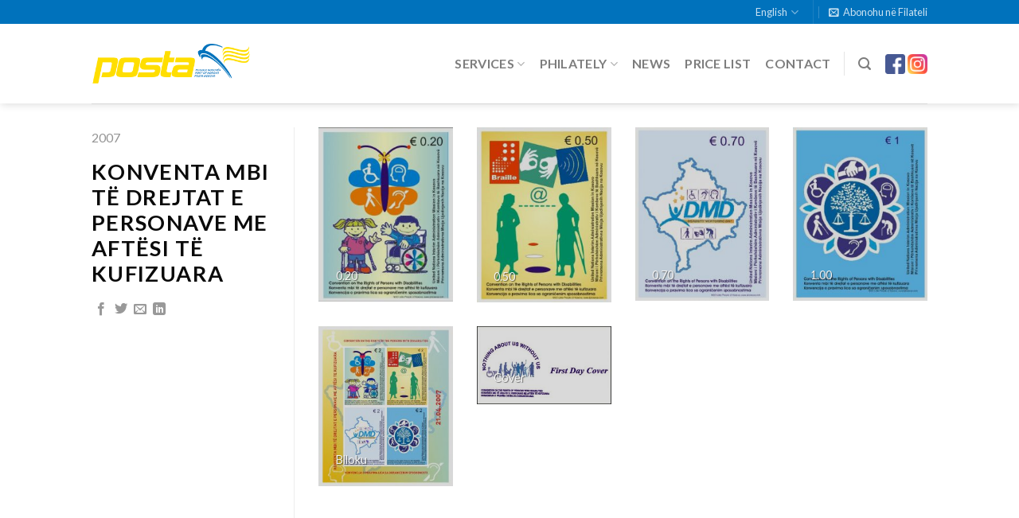

--- FILE ---
content_type: text/html; charset=UTF-8
request_url: https://postakosoves.com/en/featured_item/konventa-mbi-te-drejtat-e-personave-me-aftesi-te-kufizuara-2/
body_size: 13377
content:
<!DOCTYPE html>
<!--[if IE 9 ]> <html dir="ltr" lang="en-GB" prefix="og: https://ogp.me/ns#" class="ie9 loading-site no-js"> <![endif]-->
<!--[if IE 8 ]> <html dir="ltr" lang="en-GB" prefix="og: https://ogp.me/ns#" class="ie8 loading-site no-js"> <![endif]-->
<!--[if (gte IE 9)|!(IE)]><!--><html dir="ltr" lang="en-GB" prefix="og: https://ogp.me/ns#" class="loading-site no-js"> <!--<![endif]-->
<head>
	<meta charset="UTF-8" />
	<link rel="profile" href="http://gmpg.org/xfn/11" />
	<link rel="pingback" href="https://postakosoves.com/xmlrpc.php" />

	<script>(function(html){html.className = html.className.replace(/\bno-js\b/,'js')})(document.documentElement);</script>
<title>Konventa mbi të drejtat e personave me aftësi të kufizuara - Posta e Kosovës</title>

		<!-- All in One SEO 4.7.1.1 - aioseo.com -->
		<meta name="robots" content="max-image-preview:large" />
		<meta name="google-site-verification" content="JHOOx7awL6uBNObid5MPZt1XHDvYEGZs62Tdhaq8JJU" />
		<link rel="canonical" href="https://postakosoves.com/en/featured_item/konventa-mbi-te-drejtat-e-personave-me-aftesi-te-kufizuara-2/" />
		<meta name="generator" content="All in One SEO (AIOSEO) 4.7.1.1" />
		<meta property="og:locale" content="en_GB" />
		<meta property="og:site_name" content="Posta e Kosovës -" />
		<meta property="og:type" content="article" />
		<meta property="og:title" content="Konventa mbi të drejtat e personave me aftësi të kufizuara - Posta e Kosovës" />
		<meta property="og:url" content="https://postakosoves.com/en/featured_item/konventa-mbi-te-drejtat-e-personave-me-aftesi-te-kufizuara-2/" />
		<meta property="og:image" content="https://postakosoves.com/wp-content/uploads/2024/09/COPY-COPY-COPY-COPY-COPY-COPY-COPY-COPY-COPY-COPY-COPY-COPY-COPY-COPY-COPY-COPY-COPY-COPY-COPY-COPY-COPY-Instagram-Post-1080x1080-px-Custom-dimensions.png" />
		<meta property="og:image:secure_url" content="https://postakosoves.com/wp-content/uploads/2024/09/COPY-COPY-COPY-COPY-COPY-COPY-COPY-COPY-COPY-COPY-COPY-COPY-COPY-COPY-COPY-COPY-COPY-COPY-COPY-COPY-COPY-Instagram-Post-1080x1080-px-Custom-dimensions.png" />
		<meta property="article:published_time" content="2020-01-22T12:44:04+00:00" />
		<meta property="article:modified_time" content="2020-01-22T12:44:04+00:00" />
		<meta property="article:publisher" content="https://facebook.com/PostaeKosovës" />
		<meta name="twitter:card" content="summary_large_image" />
		<meta name="twitter:site" content="@PostaeKosovës" />
		<meta name="twitter:title" content="Konventa mbi të drejtat e personave me aftësi të kufizuara - Posta e Kosovës" />
		<meta name="twitter:creator" content="@PostaeKosovës" />
		<meta name="twitter:image" content="https://postakosoves.com/wp-content/uploads/2024/09/COPY-COPY-COPY-COPY-COPY-COPY-COPY-COPY-COPY-COPY-COPY-COPY-COPY-COPY-COPY-COPY-COPY-COPY-COPY-COPY-COPY-Instagram-Post-1080x1080-px-Custom-dimensions.png" />
		<script type="application/ld+json" class="aioseo-schema">
			{"@context":"https:\/\/schema.org","@graph":[{"@type":"BreadcrumbList","@id":"https:\/\/postakosoves.com\/en\/featured_item\/konventa-mbi-te-drejtat-e-personave-me-aftesi-te-kufizuara-2\/#breadcrumblist","itemListElement":[{"@type":"ListItem","@id":"https:\/\/postakosoves.com\/#listItem","position":1,"name":"Home","item":"https:\/\/postakosoves.com\/","nextItem":"https:\/\/postakosoves.com\/en\/featured_item\/konventa-mbi-te-drejtat-e-personave-me-aftesi-te-kufizuara-2\/#listItem"},{"@type":"ListItem","@id":"https:\/\/postakosoves.com\/en\/featured_item\/konventa-mbi-te-drejtat-e-personave-me-aftesi-te-kufizuara-2\/#listItem","position":2,"name":"Konventa mbi t\u00eb drejtat e personave me aft\u00ebsi t\u00eb kufizuara","previousItem":"https:\/\/postakosoves.com\/#listItem"}]},{"@type":"Organization","@id":"https:\/\/postakosoves.com\/#organization","name":"Posta e Kosov\u00ebs -","description":"Posta e Kosov\u00ebs -","url":"https:\/\/postakosoves.com\/","email":"info@postakosoves.com","telephone":"+38345851001","logo":{"@type":"ImageObject","url":"https:\/\/postakosoves.com\/wp-content\/uploads\/2024\/09\/Logo-500x500-px-Custom-dimensions.png","@id":"https:\/\/postakosoves.com\/en\/featured_item\/konventa-mbi-te-drejtat-e-personave-me-aftesi-te-kufizuara-2\/#organizationLogo","width":224,"height":224},"image":{"@id":"https:\/\/postakosoves.com\/en\/featured_item\/konventa-mbi-te-drejtat-e-personave-me-aftesi-te-kufizuara-2\/#organizationLogo"},"sameAs":["https:\/\/facebook.com\/PostaeKosov\u00ebs","https:\/\/x.com\/PostaeKosov\u00ebs","https:\/\/instagram.com\/PostaeKosov\u00ebs","https:\/\/pinterest.com\/PostaeKosov\u00ebs","https:\/\/youtube.com\/PostaeKosov\u00ebs","https:\/\/linkedin.com\/in\/PostaeKosov\u00ebs","https:\/\/profiles.wordpress.org\/PostaeKosov\u00ebs"]},{"@type":"Person","@id":"https:\/\/postakosoves.com\/en\/author\/#author","url":"https:\/\/postakosoves.com\/en\/author\/"},{"@type":"WebPage","@id":"https:\/\/postakosoves.com\/en\/featured_item\/konventa-mbi-te-drejtat-e-personave-me-aftesi-te-kufizuara-2\/#webpage","url":"https:\/\/postakosoves.com\/en\/featured_item\/konventa-mbi-te-drejtat-e-personave-me-aftesi-te-kufizuara-2\/","name":"Konventa mbi t\u00eb drejtat e personave me aft\u00ebsi t\u00eb kufizuara - Posta e Kosov\u00ebs","inLanguage":"en-GB","isPartOf":{"@id":"https:\/\/postakosoves.com\/#website"},"breadcrumb":{"@id":"https:\/\/postakosoves.com\/en\/featured_item\/konventa-mbi-te-drejtat-e-personave-me-aftesi-te-kufizuara-2\/#breadcrumblist"},"author":{"@id":"https:\/\/postakosoves.com\/en\/author\/#author"},"creator":{"@id":"https:\/\/postakosoves.com\/en\/author\/#author"},"image":{"@type":"ImageObject","url":"https:\/\/postakosoves.com\/wp-content\/uploads\/2019\/10\/1.jpg","@id":"https:\/\/postakosoves.com\/en\/featured_item\/konventa-mbi-te-drejtat-e-personave-me-aftesi-te-kufizuara-2\/#mainImage","width":352,"height":455,"caption":"1.00"},"primaryImageOfPage":{"@id":"https:\/\/postakosoves.com\/en\/featured_item\/konventa-mbi-te-drejtat-e-personave-me-aftesi-te-kufizuara-2\/#mainImage"},"datePublished":"2020-01-22T12:44:04+00:00","dateModified":"2020-01-22T12:44:04+00:00"},{"@type":"WebSite","@id":"https:\/\/postakosoves.com\/#website","url":"https:\/\/postakosoves.com\/","name":"Posta e Kosov\u00ebs -","alternateName":"Posta","inLanguage":"en-GB","publisher":{"@id":"https:\/\/postakosoves.com\/#organization"}}]}
		</script>
		<!-- All in One SEO -->

<link rel="alternate" href="https://postakosoves.com/featured_item/konventa-mbi-te-drejtat-e-personave-me-aftesi-te-kufizuara/" hreflang="sq" />
<link rel="alternate" href="https://postakosoves.com/en/featured_item/konventa-mbi-te-drejtat-e-personave-me-aftesi-te-kufizuara-2/" hreflang="en" />
<link rel="alternate" href="https://postakosoves.com/sr/featured_item/konventa-mbi-te-drejtat-e-personave-me-aftesi-te-kufizuara-3/" hreflang="sr" />
<meta name="viewport" content="width=device-width, initial-scale=1, maximum-scale=1" /><link rel='dns-prefetch' href='//fonts.googleapis.com' />
<link rel='dns-prefetch' href='//s.w.org' />
<link rel="alternate" type="application/rss+xml" title="Posta e Kosovës &raquo; Feed" href="https://postakosoves.com/en/feed/" />
<link rel="alternate" type="application/rss+xml" title="Posta e Kosovës &raquo; Comments Feed" href="https://postakosoves.com/en/comments/feed/" />
		<script type="text/javascript">
			window._wpemojiSettings = {"baseUrl":"https:\/\/s.w.org\/images\/core\/emoji\/13.0.1\/72x72\/","ext":".png","svgUrl":"https:\/\/s.w.org\/images\/core\/emoji\/13.0.1\/svg\/","svgExt":".svg","source":{"concatemoji":"https:\/\/postakosoves.com\/wp-includes\/js\/wp-emoji-release.min.js?ver=5.7.14"}};
			!function(e,a,t){var n,r,o,i=a.createElement("canvas"),p=i.getContext&&i.getContext("2d");function s(e,t){var a=String.fromCharCode;p.clearRect(0,0,i.width,i.height),p.fillText(a.apply(this,e),0,0);e=i.toDataURL();return p.clearRect(0,0,i.width,i.height),p.fillText(a.apply(this,t),0,0),e===i.toDataURL()}function c(e){var t=a.createElement("script");t.src=e,t.defer=t.type="text/javascript",a.getElementsByTagName("head")[0].appendChild(t)}for(o=Array("flag","emoji"),t.supports={everything:!0,everythingExceptFlag:!0},r=0;r<o.length;r++)t.supports[o[r]]=function(e){if(!p||!p.fillText)return!1;switch(p.textBaseline="top",p.font="600 32px Arial",e){case"flag":return s([127987,65039,8205,9895,65039],[127987,65039,8203,9895,65039])?!1:!s([55356,56826,55356,56819],[55356,56826,8203,55356,56819])&&!s([55356,57332,56128,56423,56128,56418,56128,56421,56128,56430,56128,56423,56128,56447],[55356,57332,8203,56128,56423,8203,56128,56418,8203,56128,56421,8203,56128,56430,8203,56128,56423,8203,56128,56447]);case"emoji":return!s([55357,56424,8205,55356,57212],[55357,56424,8203,55356,57212])}return!1}(o[r]),t.supports.everything=t.supports.everything&&t.supports[o[r]],"flag"!==o[r]&&(t.supports.everythingExceptFlag=t.supports.everythingExceptFlag&&t.supports[o[r]]);t.supports.everythingExceptFlag=t.supports.everythingExceptFlag&&!t.supports.flag,t.DOMReady=!1,t.readyCallback=function(){t.DOMReady=!0},t.supports.everything||(n=function(){t.readyCallback()},a.addEventListener?(a.addEventListener("DOMContentLoaded",n,!1),e.addEventListener("load",n,!1)):(e.attachEvent("onload",n),a.attachEvent("onreadystatechange",function(){"complete"===a.readyState&&t.readyCallback()})),(n=t.source||{}).concatemoji?c(n.concatemoji):n.wpemoji&&n.twemoji&&(c(n.twemoji),c(n.wpemoji)))}(window,document,window._wpemojiSettings);
		</script>
		<style type="text/css">
img.wp-smiley,
img.emoji {
	display: inline !important;
	border: none !important;
	box-shadow: none !important;
	height: 1em !important;
	width: 1em !important;
	margin: 0 .07em !important;
	vertical-align: -0.1em !important;
	background: none !important;
	padding: 0 !important;
}
</style>
	<link rel='stylesheet' id='wp-block-library-css'  href='https://postakosoves.com/wp-includes/css/dist/block-library/style.min.css?ver=5.7.14' type='text/css' media='all' />
<link rel='stylesheet' id='contact-form-7-css'  href='https://postakosoves.com/wp-content/plugins/contact-form-7/includes/css/styles.css?ver=5.4.1' type='text/css' media='all' />
<link rel='stylesheet' id='wpdm-font-awesome-css'  href='https://postakosoves.com/wp-content/plugins/download-manager/assets/fontawesome/css/all.min.css?ver=5.7.14' type='text/css' media='all' />
<link rel='stylesheet' id='wpdm-front-bootstrap-css'  href='https://postakosoves.com/wp-content/plugins/download-manager/assets/bootstrap/css/bootstrap.min.css?ver=5.7.14' type='text/css' media='all' />
<link rel='stylesheet' id='wpdm-front-css'  href='https://postakosoves.com/wp-content/plugins/download-manager/assets/css/front.css?ver=5.7.14' type='text/css' media='all' />
<link rel='stylesheet' id='flatsome-icons-css'  href='https://postakosoves.com/wp-content/themes/flatsome/assets/css/fl-icons.css?ver=3.12' type='text/css' media='all' />
<link rel='stylesheet' id='flatsome-main-css'  href='https://postakosoves.com/wp-content/themes/flatsome/assets/css/flatsome.css?ver=3.13.1' type='text/css' media='all' />
<link rel='stylesheet' id='flatsome-style-css'  href='https://postakosoves.com/wp-content/themes/postakosoves/style.css?ver=3.0' type='text/css' media='all' />
<link rel='stylesheet' id='flatsome-googlefonts-css'  href='//fonts.googleapis.com/css?family=Lato%3Aregular%2C700%2C400%2C700%7CDancing+Script%3Aregular%2C400&#038;display=swap&#038;ver=3.9' type='text/css' media='all' />
<script type='text/javascript' src='https://postakosoves.com/wp-includes/js/jquery/jquery.min.js?ver=3.5.1' id='jquery-core-js'></script>
<script type='text/javascript' src='https://postakosoves.com/wp-includes/js/jquery/jquery-migrate.min.js?ver=3.3.2' id='jquery-migrate-js'></script>
<script type='text/javascript' src='https://postakosoves.com/wp-content/plugins/download-manager/assets/bootstrap/js/bootstrap.bundle.min.js?ver=5.7.14' id='wpdm-front-bootstrap-js'></script>
<script type='text/javascript' id='frontjs-js-extra'>
/* <![CDATA[ */
var wpdm_url = {"home":"https:\/\/postakosoves.com\/","site":"https:\/\/postakosoves.com\/","ajax":"https:\/\/postakosoves.com\/wp-admin\/admin-ajax.php"};
var wpdm_asset = {"spinner":"<i class=\"fas fa-sun fa-spin\"><\/i>"};
/* ]]> */
</script>
<script type='text/javascript' src='https://postakosoves.com/wp-content/plugins/download-manager/assets/js/front.js?ver=3.1.28' id='frontjs-js'></script>
<script type='text/javascript' src='https://postakosoves.com/wp-content/plugins/download-manager/assets/js/chosen.jquery.min.js?ver=5.7.14' id='jquery-choosen-js'></script>
<script type='text/javascript' id='bodhi_svg_inline-js-extra'>
/* <![CDATA[ */
var cssTarget = {"Bodhi":"img.style-svg","ForceInlineSVG":"style-svg"};
var ForceInlineSVGActive = "true";
/* ]]> */
</script>
<script type='text/javascript' src='https://postakosoves.com/wp-content/plugins/svg-support/js/min/svgs-inline-min.js?ver=1.0.0' id='bodhi_svg_inline-js'></script>
<link rel="https://api.w.org/" href="https://postakosoves.com/wp-json/" /><link rel="EditURI" type="application/rsd+xml" title="RSD" href="https://postakosoves.com/xmlrpc.php?rsd" />
<link rel="wlwmanifest" type="application/wlwmanifest+xml" href="https://postakosoves.com/wp-includes/wlwmanifest.xml" /> 
<meta name="generator" content="WordPress 5.7.14" />
<link rel='shortlink' href='https://postakosoves.com/?p=4224' />
<link rel="alternate" type="application/json+oembed" href="https://postakosoves.com/wp-json/oembed/1.0/embed?url=https%3A%2F%2Fpostakosoves.com%2Fen%2Ffeatured_item%2Fkonventa-mbi-te-drejtat-e-personave-me-aftesi-te-kufizuara-2%2F" />
<link rel="alternate" type="text/xml+oembed" href="https://postakosoves.com/wp-json/oembed/1.0/embed?url=https%3A%2F%2Fpostakosoves.com%2Fen%2Ffeatured_item%2Fkonventa-mbi-te-drejtat-e-personave-me-aftesi-te-kufizuara-2%2F&#038;format=xml" />

        <script>
            var wpdm_site_url = 'https://postakosoves.com/';
            var wpdm_home_url = 'https://postakosoves.com/';
            var ajax_url = 'https://postakosoves.com/wp-admin/admin-ajax.php';
            var wpdm_ajax_url = 'https://postakosoves.com/wp-admin/admin-ajax.php';
            var wpdm_ajax_popup = '0';
        </script>
        <style>
            .wpdm-download-link.btn.btn-primary.{
                border-radius: 4px;
            }
        </style>


        <!-- HFCM by 99 Robots - Snippet # 1:  -->
<!-- Global site tag (gtag.js) - Google Analytics -->
<script async src="https://www.googletagmanager.com/gtag/js?id=UA-58740911-2"></script>
<script>
  window.dataLayer = window.dataLayer || [];
  function gtag(){dataLayer.push(arguments);}
  gtag('js', new Date());

  gtag('config', 'UA-58740911-2');
</script>

<!-- /end HFCM by 99 Robots -->
<style>.bg{opacity: 0; transition: opacity 1s; -webkit-transition: opacity 1s;} .bg-loaded{opacity: 1;}</style><!--[if IE]><link rel="stylesheet" type="text/css" href="https://postakosoves.com/wp-content/themes/flatsome/assets/css/ie-fallback.css"><script src="//cdnjs.cloudflare.com/ajax/libs/html5shiv/3.6.1/html5shiv.js"></script><script>var head = document.getElementsByTagName('head')[0],style = document.createElement('style');style.type = 'text/css';style.styleSheet.cssText = ':before,:after{content:none !important';head.appendChild(style);setTimeout(function(){head.removeChild(style);}, 0);</script><script src="https://postakosoves.com/wp-content/themes/flatsome/assets/libs/ie-flexibility.js"></script><![endif]--><link rel="icon" href="https://postakosoves.com/wp-content/uploads/2019/09/cropped-logo_s-1-32x32.png" sizes="32x32" />
<link rel="icon" href="https://postakosoves.com/wp-content/uploads/2019/09/cropped-logo_s-1-192x192.png" sizes="192x192" />
<link rel="apple-touch-icon" href="https://postakosoves.com/wp-content/uploads/2019/09/cropped-logo_s-1-180x180.png" />
<meta name="msapplication-TileImage" content="https://postakosoves.com/wp-content/uploads/2019/09/cropped-logo_s-1-270x270.png" />
<style id="custom-css" type="text/css">:root {--primary-color: #0072bc;}.header-main{height: 100px}#logo img{max-height: 100px}#logo{width:200px;}.header-bottom{min-height: 55px}.header-top{min-height: 30px}.transparent .header-main{height: 100px}.transparent #logo img{max-height: 100px}.has-transparent + .page-title:first-of-type,.has-transparent + #main > .page-title,.has-transparent + #main > div > .page-title,.has-transparent + #main .page-header-wrapper:first-of-type .page-title{padding-top: 130px;}.header.show-on-scroll,.stuck .header-main{height:70px!important}.stuck #logo img{max-height: 70px!important}.header-bottom {background-color: #f1f1f1}.header-main .nav > li > a{line-height: 16px }.stuck .header-main .nav > li > a{line-height: 50px }@media (max-width: 549px) {.header-main{height: 70px}#logo img{max-height: 70px}}.header-top{background-color:#0072bc!important;}/* Color */.accordion-title.active, .has-icon-bg .icon .icon-inner,.logo a, .primary.is-underline, .primary.is-link, .badge-outline .badge-inner, .nav-outline > li.active> a,.nav-outline >li.active > a, .cart-icon strong,[data-color='primary'], .is-outline.primary{color: #0072bc;}/* Color !important */[data-text-color="primary"]{color: #0072bc!important;}/* Background Color */[data-text-bg="primary"]{background-color: #0072bc;}/* Background */.scroll-to-bullets a,.featured-title, .label-new.menu-item > a:after, .nav-pagination > li > .current,.nav-pagination > li > span:hover,.nav-pagination > li > a:hover,.has-hover:hover .badge-outline .badge-inner,button[type="submit"], .button.wc-forward:not(.checkout):not(.checkout-button), .button.submit-button, .button.primary:not(.is-outline),.featured-table .title,.is-outline:hover, .has-icon:hover .icon-label,.nav-dropdown-bold .nav-column li > a:hover, .nav-dropdown.nav-dropdown-bold > li > a:hover, .nav-dropdown-bold.dark .nav-column li > a:hover, .nav-dropdown.nav-dropdown-bold.dark > li > a:hover, .is-outline:hover, .tagcloud a:hover,.grid-tools a, input[type='submit']:not(.is-form), .box-badge:hover .box-text, input.button.alt,.nav-box > li > a:hover,.nav-box > li.active > a,.nav-pills > li.active > a ,.current-dropdown .cart-icon strong, .cart-icon:hover strong, .nav-line-bottom > li > a:before, .nav-line-grow > li > a:before, .nav-line > li > a:before,.banner, .header-top, .slider-nav-circle .flickity-prev-next-button:hover svg, .slider-nav-circle .flickity-prev-next-button:hover .arrow, .primary.is-outline:hover, .button.primary:not(.is-outline), input[type='submit'].primary, input[type='submit'].primary, input[type='reset'].button, input[type='button'].primary, .badge-inner{background-color: #0072bc;}/* Border */.nav-vertical.nav-tabs > li.active > a,.scroll-to-bullets a.active,.nav-pagination > li > .current,.nav-pagination > li > span:hover,.nav-pagination > li > a:hover,.has-hover:hover .badge-outline .badge-inner,.accordion-title.active,.featured-table,.is-outline:hover, .tagcloud a:hover,blockquote, .has-border, .cart-icon strong:after,.cart-icon strong,.blockUI:before, .processing:before,.loading-spin, .slider-nav-circle .flickity-prev-next-button:hover svg, .slider-nav-circle .flickity-prev-next-button:hover .arrow, .primary.is-outline:hover{border-color: #0072bc}.nav-tabs > li.active > a{border-top-color: #0072bc}.widget_shopping_cart_content .blockUI.blockOverlay:before { border-left-color: #0072bc }.woocommerce-checkout-review-order .blockUI.blockOverlay:before { border-left-color: #0072bc }/* Fill */.slider .flickity-prev-next-button:hover svg,.slider .flickity-prev-next-button:hover .arrow{fill: #0072bc;}/* Background Color */[data-icon-label]:after, .secondary.is-underline:hover,.secondary.is-outline:hover,.icon-label,.button.secondary:not(.is-outline),.button.alt:not(.is-outline), .badge-inner.on-sale, .button.checkout, .single_add_to_cart_button, .current .breadcrumb-step{ background-color:#ffde00; }[data-text-bg="secondary"]{background-color: #ffde00;}/* Color */.secondary.is-underline,.secondary.is-link, .secondary.is-outline,.stars a.active, .star-rating:before, .woocommerce-page .star-rating:before,.star-rating span:before, .color-secondary{color: #ffde00}/* Color !important */[data-text-color="secondary"]{color: #ffde00!important;}/* Border */.secondary.is-outline:hover{border-color:#ffde00}body{font-family:"Lato", sans-serif}body{font-weight: 400}body{color: #1e1e1e}.nav > li > a {font-family:"Lato", sans-serif;}.mobile-sidebar-levels-2 .nav > li > ul > li > a {font-family:"Lato", sans-serif;}.nav > li > a {font-weight: 700;}.mobile-sidebar-levels-2 .nav > li > ul > li > a {font-weight: 700;}h1,h2,h3,h4,h5,h6,.heading-font, .off-canvas-center .nav-sidebar.nav-vertical > li > a{font-family: "Lato", sans-serif;}h1,h2,h3,h4,h5,h6,.heading-font,.banner h1,.banner h2{font-weight: 700;}h1,h2,h3,h4,h5,h6,.heading-font{color: #0a0a0a;}.alt-font{font-family: "Dancing Script", sans-serif;}.alt-font{font-weight: 400!important;}.label-new.menu-item > a:after{content:"New";}.label-hot.menu-item > a:after{content:"Hot";}.label-sale.menu-item > a:after{content:"Sale";}.label-popular.menu-item > a:after{content:"Popular";}</style>		<style type="text/css" id="wp-custom-css">
			.absolute-footer.dark {
    color: rgba(255,255,255,0.5);
    display: none;
}

.circle img {
    border-radius: 0px !important;
    object-fit: cover;
}

/** Header bardh **/
.header:hover {
background-color: #fff;
color:grey;
}

/* Kerko Zi*/
.header:hover .nav-uppercase>li>a {
color: grey;}

/* Tikat verdh*/
ul li.bullet-checkmark::before, ul li.bullet-arrow::before, ul li.bullet-star::before {
    font-family: 'fl-icons';
    left: 0;
    position: absolute;
    font-size: 16px;
    color: #ffde00;
}

.accordion-inner {
    padding: 1em 0em;
    display: none;
}

/*************** TESTIMONIAL: CAROUSEL WIDE ***************/

@media screen and (max-width: 549px) {
    .testimonial-carousel-wide-slider .flickity-slider > * {
       max-width:100%!important;
    }
}
@media screen and (min-width: 550px) {
    .testimonial-carousel-wide-slider .flickity-slider > * {
        max-width:70%!important;
    }
}
@media screen and (min-width: 849px) {
    .testimonial-carousel-wide-slider .flickity-slider > * {
        max-width:60%!important;
    }
}
@media screen and (min-width: 1200px) {
    .testimonial-carousel-wide-slider .flickity-slider > * {
        max-width:50%!important;
    }
}

/* Download manager mos me u pa */
.dataTables_wrapper .dataTables_length {
    float: left;
    display: none;
}

.page-title {
    display: none;
}

/* WPDM detajet */
.w3eden .ml-0, .w3eden .mx-0, .text-muted {
    display: none;}

.single-format-video .entry-image img {
    display: none;
}

.single-format-video .badge {
    display: none;
}
		</style>
		<meta name="generator" content="WordPress Download Manager 3.1.28" />
            <style>
                                @import url('https://fonts.googleapis.com/css?family=Rubik:400,500');
                


                .w3eden .fetfont,
                .w3eden .btn,
                .w3eden .btn.wpdm-front h3.title,
                .w3eden .wpdm-social-lock-box .IN-widget a span:last-child,
                .w3eden #xfilelist .panel-heading,
                .w3eden .wpdm-frontend-tabs a,
                .w3eden .alert:before,
                .w3eden .panel .panel-heading,
                .w3eden .discount-msg,
                .w3eden .panel.dashboard-panel h3,
                .w3eden #wpdm-dashboard-sidebar .list-group-item,
                .w3eden #package-description .wp-switch-editor,
                .w3eden .w3eden.author-dashbboard .nav.nav-tabs li a,
                .w3eden .wpdm_cart thead th,
                .w3eden #csp .list-group-item,
                .w3eden .modal-title {
                    font-family: Rubik, -apple-system, BlinkMacSystemFont, "Segoe UI", Roboto, Helvetica, Arial, sans-serif, "Apple Color Emoji", "Segoe UI Emoji", "Segoe UI Symbol";
                    text-transform: uppercase;
                    font-weight: 500;
                }
                .w3eden #csp .list-group-item{
                    text-transform: unset;
                }
            </style>
                    <style>

            :root{
                --color-primary: #4a8eff;
                --color-primary-rgb: 74, 142, 255;
                --color-primary-hover: #4a8eff;
                --color-primary-active: #4a8eff;
                --color-secondary: #4a8eff;
                --color-secondary-rgb: 74, 142, 255;
                --color-secondary-hover: #4a8eff;
                --color-secondary-active: #4a8eff;
                --color-success: #18ce0f;
                --color-success-rgb: 24, 206, 15;
                --color-success-hover: #4a8eff;
                --color-success-active: #4a8eff;
                --color-info: #2CA8FF;
                --color-info-rgb: 44, 168, 255;
                --color-info-hover: #2CA8FF;
                --color-info-active: #2CA8FF;
                --color-warning: #f29e0f;
                --color-warning-rgb: 242, 158, 15;
                --color-warning-hover: orange;
                --color-warning-active: orange;
                --color-danger: #ff5062;
                --color-danger-rgb: 255, 80, 98;
                --color-danger-hover: #ff5062;
                --color-danger-active: #ff5062;
                --color-green: #30b570;
                --color-blue: #0073ff;
                --color-purple: #8557D3;
                --color-red: #ff5062;
                --color-muted: rgba(69, 89, 122, 0.6);
                --wpdm-font: Rubik, -apple-system, BlinkMacSystemFont, "Segoe UI", Roboto, Helvetica, Arial, sans-serif, "Apple Color Emoji", "Segoe UI Emoji", "Segoe UI Symbol";
            }
            .wpdm-download-link.btn.btn-primary{
                border-radius: 4px;
            }


        </style>
        </head>

<body class="featured_item-template-default single single-featured_item postid-4224 header-shadow lightbox nav-dropdown-has-arrow nav-dropdown-has-shadow nav-dropdown-has-border featured-item-category-2007-en">


<a class="skip-link screen-reader-text" href="#main">Skip to content</a>

<div id="wrapper">

	
	<header id="header" class="header has-sticky sticky-shrink">
		<div class="header-wrapper">
			<div id="top-bar" class="header-top hide-for-sticky nav-dark hide-for-medium">
    <div class="flex-row container">
      <div class="flex-col hide-for-medium flex-left">
          <ul class="nav nav-left medium-nav-center nav-small  nav-divided">
                        </ul>
      </div>

      <div class="flex-col hide-for-medium flex-center">
          <ul class="nav nav-center nav-small  nav-divided">
                        </ul>
      </div>

      <div class="flex-col hide-for-medium flex-right">
         <ul class="nav top-bar-nav nav-right nav-small  nav-divided">
              <li id="menu-item-2713" class="pll-parent-menu-item menu-item menu-item-type-custom menu-item-object-custom menu-item-has-children menu-item-2713 menu-item-design-default has-dropdown"><a href="#pll_switcher" class="nav-top-link">English<i class="icon-angle-down" ></i></a>
<ul class="sub-menu nav-dropdown nav-dropdown-default">
	<li id="menu-item-2713-sq" class="lang-item lang-item-30 lang-item-sq lang-item-first menu-item menu-item-type-custom menu-item-object-custom menu-item-2713-sq"><a href="https://postakosoves.com/featured_item/konventa-mbi-te-drejtat-e-personave-me-aftesi-te-kufizuara/" hreflang="sq" lang="sq">Shqip</a></li>
	<li id="menu-item-2713-sr" class="lang-item lang-item-59 lang-item-sr menu-item menu-item-type-custom menu-item-object-custom menu-item-2713-sr"><a href="https://postakosoves.com/sr/featured_item/konventa-mbi-te-drejtat-e-personave-me-aftesi-te-kufizuara-3/" hreflang="sr-RS" lang="sr-RS">Srpski</a></li>
</ul>
</li>
<li class="header-divider"></li><li class="header-newsletter-item has-icon">

<a href="#header-newsletter-signup" class="tooltip is-small"
  title="Sign up for Newsletter">

      <i class="icon-envelop"></i>
  
      <span class="header-newsletter-title hide-for-medium">
      Abonohu në Filateli    </span>
  </a>
	<div id="header-newsletter-signup"
	     class="lightbox-by-id lightbox-content mfp-hide lightbox-white "
	     style="max-width:700px ;padding:0px">
		
  <div class="banner has-hover" id="banner-1715714665">
          <div class="banner-inner fill">
        <div class="banner-bg fill" >
            <div class="bg fill bg-fill "></div>
                        <div class="overlay"></div>            
                    </div>
        <div class="banner-layers container">
            <div class="fill banner-link"></div>            

   <div id="text-box-1576221899" class="text-box banner-layer x50 md-x50 lg-x50 y10 md-y10 lg-y10 res-text">
                                <div class="text dark">
              
              <div class="text-inner text-center">
                  

<h3 class="uppercase"><strong>REGJISTROHU PËR TU INFORMUAR</strong></h3>
<h4>Informohu në kohë reale për pullat postare.</h4>

              </div>
           </div>
                            
<style>
#text-box-1576221899 {
  width: 81%;
}
#text-box-1576221899 .text {
  font-size: 100%;
}
</style>
    </div>
 
   <div id="text-box-1115678146" class="text-box banner-layer x50 md-x50 lg-x50 y85 md-y85 lg-y85 res-text">
                                <div class="text dark">
              
              <div class="text-inner text-center">
                  

<div role="form" class="wpcf7" id="wpcf7-f5625-o1" lang="en-US" dir="ltr">
<div class="screen-reader-response"><p role="status" aria-live="polite" aria-atomic="true"></p> <ul></ul></div>
<form action="/en/featured_item/konventa-mbi-te-drejtat-e-personave-me-aftesi-te-kufizuara-2/#wpcf7-f5625-o1" method="post" class="wpcf7-form init" novalidate="novalidate" data-status="init">
<div style="display: none;">
<input type="hidden" name="_wpcf7" value="5625" />
<input type="hidden" name="_wpcf7_version" value="5.4.1" />
<input type="hidden" name="_wpcf7_locale" value="en_US" />
<input type="hidden" name="_wpcf7_unit_tag" value="wpcf7-f5625-o1" />
<input type="hidden" name="_wpcf7_container_post" value="0" />
<input type="hidden" name="_wpcf7_posted_data_hash" value="" />
</div>
<div class="form-flat">
      <span class="wpcf7-form-control-wrap emri"><input type="text" name="emri" value="" size="40" class="wpcf7-form-control wpcf7-text wpcf7-validates-as-required" aria-required="true" aria-invalid="false" placeholder="Name and Lastname" /></span><br />
      <span class="wpcf7-form-control-wrap email-adresa"><input type="email" name="email-adresa" value="" size="40" class="wpcf7-form-control wpcf7-text wpcf7-email wpcf7-validates-as-required wpcf7-validates-as-email" aria-required="true" aria-invalid="false" placeholder="Your e-mail address" /></span><br />
      <span class="wpcf7-form-control-wrap checkbox-838"><span class="wpcf7-form-control wpcf7-checkbox wpcf7-validates-as-required"><span class="wpcf7-list-item first last"><input type="checkbox" name="checkbox-838[]" value="I agree that my e-mail will be used to receive information from Phylately" /><span class="wpcf7-list-item-label">I agree that my e-mail will be used to receive information from Phylately</span></span></span></span><br />
      <input type="submit" value="Register" class="wpcf7-form-control wpcf7-submit button" />
    </div>
<div class="wpcf7-response-output" aria-hidden="true"></div></form></div>


              </div>
           </div>
                            
<style>
#text-box-1115678146 {
  width: 70%;
}
#text-box-1115678146 .text {
  font-size: 100%;
}
</style>
    </div>
 

        </div>
      </div>

            
<style>
#banner-1715714665 {
  padding-top: 360px;
}
#banner-1715714665 .bg.bg-loaded {
  background-image: url(https://postakosoves.com/wp-content/uploads/2020/08/106530762_556362921706859_6586508611883163441_n.jpg);
}
#banner-1715714665 .overlay {
  background-color: rgba(0,0,0,.5);
}
#banner-1715714665 .bg {
  background-position: 56% 49%;
}
@media (min-width:550px) {
  #banner-1715714665 {
    padding-top: 80vh;
  }
}
</style>
  </div>

	</div>
	
	</li>
          </ul>
      </div>

      
    </div>
</div>
<div id="masthead" class="header-main ">
      <div class="header-inner flex-row container logo-left medium-logo-center" role="navigation">

          <!-- Logo -->
          <div id="logo" class="flex-col logo">
            <!-- Header logo -->
<a href="https://postakosoves.com/en/posta-e-kosoves-2/" title="Posta e Kosovës" rel="home">
    <img width="200" height="100" src="http://postakosoves.com/wp-content/uploads/2019/08/logo.png" class="header_logo header-logo" alt="Posta e Kosovës"/><img  width="200" height="100" src="http://postakosoves.com/wp-content/uploads/2019/08/logo.png" class="header-logo-dark" alt="Posta e Kosovës"/></a>
          </div>

          <!-- Mobile Left Elements -->
          <div class="flex-col show-for-medium flex-left">
            <ul class="mobile-nav nav nav-left ">
                          </ul>
          </div>

          <!-- Left Elements -->
          <div class="flex-col hide-for-medium flex-left
            flex-grow">
            <ul class="header-nav header-nav-main nav nav-left  nav-size-large nav-spacing-medium nav-uppercase" >
                          </ul>
          </div>

          <!-- Right Elements -->
          <div class="flex-col hide-for-medium flex-right">
            <ul class="header-nav header-nav-main nav nav-right  nav-size-large nav-spacing-medium nav-uppercase">
              <li id="menu-item-2824" class="menu-item menu-item-type-post_type menu-item-object-page menu-item-has-children menu-item-2824 menu-item-design-default has-dropdown"><a href="https://postakosoves.com/en/services/" class="nav-top-link">Services<i class="icon-angle-down" ></i></a>
<ul class="sub-menu nav-dropdown nav-dropdown-default">
	<li id="menu-item-5096" class="menu-item menu-item-type-post_type menu-item-object-page menu-item-5096"><a href="https://postakosoves.com/en/services/">Services</a></li>
	<li id="menu-item-5097" class="menu-item menu-item-type-post_type menu-item-object-page menu-item-5097"><a href="https://postakosoves.com/en/payment-services/">Payment services</a></li>
</ul>
</li>
<li id="menu-item-2830" class="menu-item menu-item-type-post_type menu-item-object-page menu-item-has-children menu-item-2830 menu-item-design-default has-dropdown"><a href="https://postakosoves.com/en/philately/" class="nav-top-link">Philately<i class="icon-angle-down" ></i></a>
<ul class="sub-menu nav-dropdown nav-dropdown-default">
	<li id="menu-item-3728" class="menu-item menu-item-type-post_type menu-item-object-page menu-item-3728"><a href="https://postakosoves.com/en/philately/postage-stamps/">Postage stamps</a></li>
	<li id="menu-item-3725" class="menu-item menu-item-type-post_type menu-item-object-page menu-item-3725"><a href="https://postakosoves.com/en/philately/ordering-information/">Ordering information</a></li>
	<li id="menu-item-3726" class="menu-item menu-item-type-post_type menu-item-object-page menu-item-3726"><a href="https://postakosoves.com/en/philately/philatelic-book-buletin/">Philatelic Book and Buletin</a></li>
	<li id="menu-item-3727" class="menu-item menu-item-type-post_type menu-item-object-page menu-item-3727"><a href="https://postakosoves.com/en/philately/philatelic-history/">Philatelic History</a></li>
	<li id="menu-item-5526" class="menu-item menu-item-type-post_type menu-item-object-page menu-item-5526"><a href="https://postakosoves.com/en/philatelists-collectors-of-kosova-stamps/">Philatelists-collectors of Kosova stamps</a></li>
</ul>
</li>
<li id="menu-item-2825" class="menu-item menu-item-type-post_type menu-item-object-page current_page_parent menu-item-2825 menu-item-design-default"><a href="https://postakosoves.com/en/news/" class="nav-top-link">News</a></li>
<li id="menu-item-2832" class="menu-item menu-item-type-post_type menu-item-object-page menu-item-2832 menu-item-design-default"><a href="https://postakosoves.com/en/price-list/" class="nav-top-link">Price list</a></li>
<li id="menu-item-2833" class="menu-item menu-item-type-post_type menu-item-object-page menu-item-2833 menu-item-design-default"><a href="https://postakosoves.com/en/contact/" class="nav-top-link">Contact</a></li>
<li class="header-divider"></li><li class="header-search header-search-lightbox has-icon">
			<a href="#search-lightbox" aria-label="Search" data-open="#search-lightbox" data-focus="input.search-field"
		class="is-small">
		<i class="icon-search" style="font-size:16px;"></i></a>
			
	<div id="search-lightbox" class="mfp-hide dark text-center">
		<div class="searchform-wrapper ux-search-box relative is-large"><form method="get" class="searchform" action="https://postakosoves.com/en/" role="search">
		<div class="flex-row relative">
			<div class="flex-col flex-grow">
	   	   <input type="search" class="search-field mb-0" name="s" value="" id="s" placeholder="Search&hellip;" />
			</div>
			<div class="flex-col">
				<button type="submit" class="ux-search-submit submit-button secondary button icon mb-0" aria-label="Submit">
					<i class="icon-search" ></i>				</button>
			</div>
		</div>
    <div class="live-search-results text-left z-top"></div>
</form>
</div>	</div>
</li>
<li class="html custom html_topbar_left"><p><a href="https://www.facebook.com/PostaeRepublikesseKosoves/" target="_blank" rel="noopener"><img src="http://postakosoves.com/wp-content/uploads/2019/12/face-book.png" width="25" /></a> <a href="https://www.instagram.com/postaekosoves/" target="_blank" rel="noopener"><img src="http://postakosoves.com/wp-content/uploads/2019/12/instagram.png" width="25" /></a></p></li>            </ul>
          </div>

          <!-- Mobile Right Elements -->
          <div class="flex-col show-for-medium flex-right">
            <ul class="mobile-nav nav nav-right ">
              <li class="nav-icon has-icon">
  		<a href="#" data-open="#main-menu" data-pos="right" data-bg="main-menu-overlay" data-color="" class="is-small" aria-label="Menu" aria-controls="main-menu" aria-expanded="false">
		
		  <i class="icon-menu" ></i>
		  		</a>
	</li>            </ul>
          </div>

      </div>
     
            <div class="container"><div class="top-divider full-width"></div></div>
      </div>
<div class="header-bg-container fill"><div class="header-bg-image fill"></div><div class="header-bg-color fill"></div></div>		</div>
	</header>

	
	<main id="main" class="">

<div class="portfolio-page-wrapper portfolio-single-page">
	<div class="portfolio-top">
	<div class="page-wrapper row">
  	<div class="large-3 col col-divided">
  		<div class="portfolio-summary entry-summary sticky-sidebar">
  					<div class="featured_item_cats breadcrumbs mb-half">
		<a href="https://postakosoves.com/en/featured_item_category/2007-en/" rel="tag">2007</a>	</div>
	<h1 class="entry-title uppercase">Konventa mbi të drejtat e personave me aftësi të kufizuara</h1>


	<div class="portfolio-share">
		<div class="social-icons share-icons share-row relative icon-style-small" ><a href="whatsapp://send?text=Konventa%20mbi%20t%C3%AB%20drejtat%20e%20personave%20me%20aft%C3%ABsi%20t%C3%AB%20kufizuara - https://postakosoves.com/en/featured_item/konventa-mbi-te-drejtat-e-personave-me-aftesi-te-kufizuara-2/" data-action="share/whatsapp/share" class="icon plain tooltip whatsapp show-for-medium" title="Share on WhatsApp"><i class="icon-whatsapp"></i></a><a href="//www.facebook.com/sharer.php?u=https://postakosoves.com/en/featured_item/konventa-mbi-te-drejtat-e-personave-me-aftesi-te-kufizuara-2/" data-label="Facebook" onclick="window.open(this.href,this.title,'width=500,height=500,top=300px,left=300px');  return false;" rel="noopener noreferrer nofollow" target="_blank" class="icon plain tooltip facebook" title="Share on Facebook"><i class="icon-facebook" ></i></a><a href="//twitter.com/share?url=https://postakosoves.com/en/featured_item/konventa-mbi-te-drejtat-e-personave-me-aftesi-te-kufizuara-2/" onclick="window.open(this.href,this.title,'width=500,height=500,top=300px,left=300px');  return false;" rel="noopener noreferrer nofollow" target="_blank" class="icon plain tooltip twitter" title="Share on Twitter"><i class="icon-twitter" ></i></a><a href="mailto:enteryour@addresshere.com?subject=Konventa%20mbi%20t%C3%AB%20drejtat%20e%20personave%20me%20aft%C3%ABsi%20t%C3%AB%20kufizuara&amp;body=Check%20this%20out:%20https://postakosoves.com/en/featured_item/konventa-mbi-te-drejtat-e-personave-me-aftesi-te-kufizuara-2/" rel="nofollow" class="icon plain tooltip email" title="Email to a Friend"><i class="icon-envelop" ></i></a><a href="//www.linkedin.com/shareArticle?mini=true&url=https://postakosoves.com/en/featured_item/konventa-mbi-te-drejtat-e-personave-me-aftesi-te-kufizuara-2/&title=Konventa%20mbi%20t%C3%AB%20drejtat%20e%20personave%20me%20aft%C3%ABsi%20t%C3%AB%20kufizuara" onclick="window.open(this.href,this.title,'width=500,height=500,top=300px,left=300px');  return false;"  rel="noopener noreferrer nofollow" target="_blank" class="icon plain tooltip linkedin" title="Share on LinkedIn"><i class="icon-linkedin" ></i></a></div>	</div>

  		</div>
  	</div>

  	<div id="portfolio-content" class="large-9 col"  role="main">
  		<div class="portfolio-inner">
  					
  
    <div class="row large-columns-4 medium-columns-3 small-columns-2">
          <div class="gallery-col col" >
          <div class="col-inner">
            <a class="image-lightbox lightbox-gallery" href="https://postakosoves.com/wp-content/uploads/2019/10/020.jpg" title="0.20">            <div class="box has-hover gallery-box box-overlay dark">
              <div class="box-image" >
                <img width="231" height="300" src="https://postakosoves.com/wp-content/uploads/2019/10/020-231x300.jpg" class="attachment-medium size-medium" alt="" loading="lazy" ids="1677,1678,1679,1676,1680,1675" srcset="https://postakosoves.com/wp-content/uploads/2019/10/020-231x300.jpg 231w, https://postakosoves.com/wp-content/uploads/2019/10/020.jpg 351w" sizes="(max-width: 231px) 100vw, 231px" />                                  <div class="overlay fill"
                      style="background-color: rgba(0,0,0,.15)">
                  </div>
                                                              </div>
              <div class="box-text text-left" >
                 <p>0.20</p>
              </div>
            </div>
            </a>          </div>
         </div>
                 <div class="gallery-col col" >
          <div class="col-inner">
            <a class="image-lightbox lightbox-gallery" href="https://postakosoves.com/wp-content/uploads/2019/10/050.jpg" title="0.50">            <div class="box has-hover gallery-box box-overlay dark">
              <div class="box-image" >
                <img width="230" height="300" src="https://postakosoves.com/wp-content/uploads/2019/10/050-230x300.jpg" class="attachment-medium size-medium" alt="" loading="lazy" ids="1677,1678,1679,1676,1680,1675" srcset="https://postakosoves.com/wp-content/uploads/2019/10/050-230x300.jpg 230w, https://postakosoves.com/wp-content/uploads/2019/10/050.jpg 346w" sizes="(max-width: 230px) 100vw, 230px" />                                  <div class="overlay fill"
                      style="background-color: rgba(0,0,0,.15)">
                  </div>
                                                              </div>
              <div class="box-text text-left" >
                 <p>0.50</p>
              </div>
            </div>
            </a>          </div>
         </div>
                 <div class="gallery-col col" >
          <div class="col-inner">
            <a class="image-lightbox lightbox-gallery" href="https://postakosoves.com/wp-content/uploads/2019/10/070.jpg" title="0.70">            <div class="box has-hover gallery-box box-overlay dark">
              <div class="box-image" >
                <img width="232" height="300" src="https://postakosoves.com/wp-content/uploads/2019/10/070-232x300.jpg" class="attachment-medium size-medium" alt="" loading="lazy" ids="1677,1678,1679,1676,1680,1675" srcset="https://postakosoves.com/wp-content/uploads/2019/10/070-232x300.jpg 232w, https://postakosoves.com/wp-content/uploads/2019/10/070.jpg 354w" sizes="(max-width: 232px) 100vw, 232px" />                                  <div class="overlay fill"
                      style="background-color: rgba(0,0,0,.15)">
                  </div>
                                                              </div>
              <div class="box-text text-left" >
                 <p>0.70</p>
              </div>
            </div>
            </a>          </div>
         </div>
                 <div class="gallery-col col" >
          <div class="col-inner">
            <a class="image-lightbox lightbox-gallery" href="https://postakosoves.com/wp-content/uploads/2019/10/1.jpg" title="1.00">            <div class="box has-hover gallery-box box-overlay dark">
              <div class="box-image" >
                <img width="232" height="300" src="https://postakosoves.com/wp-content/uploads/2019/10/1-232x300.jpg" class="attachment-medium size-medium" alt="" loading="lazy" ids="1677,1678,1679,1676,1680,1675" srcset="https://postakosoves.com/wp-content/uploads/2019/10/1-232x300.jpg 232w, https://postakosoves.com/wp-content/uploads/2019/10/1.jpg 352w" sizes="(max-width: 232px) 100vw, 232px" />                                  <div class="overlay fill"
                      style="background-color: rgba(0,0,0,.15)">
                  </div>
                                                              </div>
              <div class="box-text text-left" >
                 <p>1.00</p>
              </div>
            </div>
            </a>          </div>
         </div>
                 <div class="gallery-col col" >
          <div class="col-inner">
            <a class="image-lightbox lightbox-gallery" href="https://postakosoves.com/wp-content/uploads/2019/10/blloku.jpg" title="Blloku">            <div class="box has-hover gallery-box box-overlay dark">
              <div class="box-image" >
                <img width="252" height="300" src="https://postakosoves.com/wp-content/uploads/2019/10/blloku-252x300.jpg" class="attachment-medium size-medium" alt="" loading="lazy" ids="1677,1678,1679,1676,1680,1675" srcset="https://postakosoves.com/wp-content/uploads/2019/10/blloku-252x300.jpg 252w, https://postakosoves.com/wp-content/uploads/2019/10/blloku-768x916.jpg 768w, https://postakosoves.com/wp-content/uploads/2019/10/blloku.jpg 800w" sizes="(max-width: 252px) 100vw, 252px" />                                  <div class="overlay fill"
                      style="background-color: rgba(0,0,0,.15)">
                  </div>
                                                              </div>
              <div class="box-text text-left" >
                 <p>Blloku</p>
              </div>
            </div>
            </a>          </div>
         </div>
                 <div class="gallery-col col" >
          <div class="col-inner">
            <a class="image-lightbox lightbox-gallery" href="https://postakosoves.com/wp-content/uploads/2019/10/01_06_13_81813_zdp.jpg" title="Cover">            <div class="box has-hover gallery-box box-overlay dark">
              <div class="box-image" >
                <img width="300" height="174" src="https://postakosoves.com/wp-content/uploads/2019/10/01_06_13_81813_zdp-300x174.jpg" class="attachment-medium size-medium" alt="" loading="lazy" ids="1677,1678,1679,1676,1680,1675" srcset="https://postakosoves.com/wp-content/uploads/2019/10/01_06_13_81813_zdp-300x174.jpg 300w, https://postakosoves.com/wp-content/uploads/2019/10/01_06_13_81813_zdp.jpg 544w" sizes="(max-width: 300px) 100vw, 300px" />                                  <div class="overlay fill"
                      style="background-color: rgba(0,0,0,.15)">
                  </div>
                                                              </div>
              <div class="box-text text-left" >
                 <p>Cover</p>
              </div>
            </div>
            </a>          </div>
         </div>
         </div>
  		</div>
  	</div>
	</div>
</div>

<div class="portfolio-bottom">
	<div class="row">
<div class="large-12 col pb-0">
	<div class="flex-row flex-has-center next-prev-nav bt bb">
		<div class="flex-col flex-left text-left">
			      
        <a title="Europa 2007" class="next-link plain" href="https://postakosoves.com/en/featured_item/europa-2007-2/">
         <i class="icon-angle-left" ></i>         Europa 2007        </a>
   
    		</div>
		<div class="flex-col flex-right text-right">
		              <a title="Kostumet Kosovare" class="prev-link plain" href="https://postakosoves.com/en/featured_item/kostumet-kosovare-2/">
          Kostumet Kosovare          <i class="icon-angle-right" ></i>          </a>
    		</div>
	</div>
</div>
</div>
	</div>
</div>


</main>

<footer id="footer" class="footer-wrapper">

		<section class="section dark" id="section_1083232146">
		<div class="bg section-bg fill bg-fill  bg-loaded" >

			
			
			

		</div>

		<div class="section-content relative">
			

	<div id="gap-1658148261" class="gap-element clearfix" style="display:block; height:auto;">
		
<style>
#gap-1658148261 {
  padding-top: 34px;
}
</style>
	</div>
	

<div class="row"  id="row-674351464">


	<div id="col-1899359470" class="col medium-3 small-12 large-3"  >
		<div class="col-inner"  >
			
			

<h2><a href="http://postakosoves.com/en/contact/">Contact </a></h2>
<div class="is-divider divider clearfix" style="margin-top:0.5em;margin-bottom:0.5em;max-width:95%;height:1px;background-color:rgb(255, 255, 255);"></div>

<p><a href="http://postakosoves.com/en/contact/customer-care/">Customer care</a><br /><a href="http://postakosoves.com/en/contact/headquarters-directorate/">Headquarters Directorate</a><br /><a href="http://postakosoves.com/en/contact/sales-and-marketing-directory/">Sales and Marketing Directory</a><br /><a href="http://postakosoves.com/en/contact/office-of-international-relations/">Office of International Relations</a><br /><a href="http://postakosoves.com/en/contact/media/">Media</a></p>

		</div>
			</div>

	

	<div id="col-721296926" class="col medium-3 small-12 large-3"  >
		<div class="col-inner"  >
			
			

<h2><a href="http://postakosoves.com/en/publications/">Publications</a></h2>
<div class="is-divider divider clearfix" style="margin-top:0.5em;margin-bottom:0.5em;max-width:95%;height:1px;background-color:rgb(255, 255, 255);"></div>

<p><a href="http://postakosoves.com/en/publications/employment-opportunities/">Employment opportunities</a><br /><a href="http://postakosoves.com/en/publications/philatelic-competition/">Philatelic competition</a><br /><a href="http://postakosoves.com/en/publications/procurement/">Procurement</a><br /><a href="http://postakosoves.com/en/publications/public-documents/">Public documents</a><br /><a href="http://postakosoves.com/en/publications/explanatory-information/">Explanatory information</a></p>

		</div>
			</div>

	

	<div id="col-305705213" class="col medium-3 small-12 large-3"  >
		<div class="col-inner"  >
			
			

<h2><a href="http://postakosoves.com/en/about-us/">About Us</a></h2>
<div class="is-divider divider clearfix" style="margin-top:0.5em;margin-bottom:0.5em;max-width:95%;height:1px;background-color:rgb(255, 255, 255);"></div>

<p><a href="http://postakosoves.com/en/about-us/history-of-the-enterprise/">History of the enterprise</a><br /><a href="http://postakosoves.com/en/about-us/mission-vision/">Mission – Vision</a><br /><a href="http://postakosoves.com/en/about-us/board-of-directors/">Board of Directors</a><br /><a href="http://postakosoves.com/en/about-us/top-managment/">Top Management</a><br /><a href="http://postakosoves.com/en/about-us/organizational-scheme/">Organizational Scheme</a></p>

		</div>
			</div>

	

	<div id="col-1865870033" class="col medium-3 small-12 large-3"  >
		<div class="col-inner text-left"  >
			
			

<h2>Connect with us</h2>
<div class="is-divider divider clearfix" style="margin-top:0.5em;margin-bottom:0.5em;max-width:100%;height:1px;background-color:rgb(255, 255, 255);"></div>

<div class="social-icons follow-icons full-width text-left" style="font-size:125%"><a href="https://www.facebook.com/PostaeRepublikesseKosoves/" target="_blank" data-label="Facebook"  rel="noopener noreferrer nofollow" class="icon plain facebook tooltip" title="Follow on Facebook"><i class="icon-facebook" ></i></a><a href="https://www.instagram.com/postaekosoves/" target="_blank" rel="noopener noreferrer nofollow" data-label="Instagram" class="icon plain  instagram tooltip" title="Follow on Instagram"><i class="icon-instagram" ></i></a><a href="mailto:info@postakosoves.com" data-label="E-mail"  rel="nofollow" class="icon plain  email tooltip" title="Send us an email"><i class="icon-envelop" ></i></a><a href="https://www.youtube.com/channel/UCCRbKLnqdkEnP0Sfex6IuWA/featured" target="_blank" rel="noopener noreferrer nofollow" data-label="YouTube" class="icon plain  youtube tooltip" title="Follow on YouTube"><i class="icon-youtube" ></i></a></div>


		</div>
			</div>

	

</div>
<div class="row"  id="row-1152946532">


	<div id="col-991626452" class="col small-12 large-12"  >
		<div class="col-inner"  >
			
			

<div class="is-divider divider clearfix" style="margin-top:0.5em;margin-bottom:0.5em;max-width:100%;height:1px;background-color:rgb(255, 255, 255);"></div>

<p>© Post of Kosovo</p>

		</div>
			</div>

	

</div>

		</div>

		
<style>
#section_1083232146 {
  padding-top: 0px;
  padding-bottom: 0px;
  background-color: rgb(0, 114, 188);
}
</style>
	</section>
	
<div class="absolute-footer dark medium-text-center small-text-center">
  <div class="container clearfix">

    
    <div class="footer-primary pull-left">
            <div class="copyright-footer">
        Copyright 2026 &copy; <strong>UX Themes</strong>      </div>
          </div>
  </div>
</div>
<a href="#top" class="back-to-top button icon invert plain fixed bottom z-1 is-outline hide-for-medium circle" id="top-link"><i class="icon-angle-up" ></i></a>

</footer>

</div>

<div id="main-menu" class="mobile-sidebar no-scrollbar mfp-hide">
	<div class="sidebar-menu no-scrollbar ">
		<ul class="nav nav-sidebar nav-vertical nav-uppercase">
			<li class="header-search-form search-form html relative has-icon">
	<div class="header-search-form-wrapper">
		<div class="searchform-wrapper ux-search-box relative is-normal"><form method="get" class="searchform" action="https://postakosoves.com/en/" role="search">
		<div class="flex-row relative">
			<div class="flex-col flex-grow">
	   	   <input type="search" class="search-field mb-0" name="s" value="" id="s" placeholder="Search&hellip;" />
			</div>
			<div class="flex-col">
				<button type="submit" class="ux-search-submit submit-button secondary button icon mb-0" aria-label="Submit">
					<i class="icon-search" ></i>				</button>
			</div>
		</div>
    <div class="live-search-results text-left z-top"></div>
</form>
</div>	</div>
</li><li class="menu-item menu-item-type-post_type menu-item-object-page menu-item-has-children menu-item-2824"><a href="https://postakosoves.com/en/services/">Services</a>
<ul class="sub-menu nav-sidebar-ul children">
	<li class="menu-item menu-item-type-post_type menu-item-object-page menu-item-5096"><a href="https://postakosoves.com/en/services/">Services</a></li>
	<li class="menu-item menu-item-type-post_type menu-item-object-page menu-item-5097"><a href="https://postakosoves.com/en/payment-services/">Payment services</a></li>
</ul>
</li>
<li class="menu-item menu-item-type-post_type menu-item-object-page menu-item-has-children menu-item-2830"><a href="https://postakosoves.com/en/philately/">Philately</a>
<ul class="sub-menu nav-sidebar-ul children">
	<li class="menu-item menu-item-type-post_type menu-item-object-page menu-item-3728"><a href="https://postakosoves.com/en/philately/postage-stamps/">Postage stamps</a></li>
	<li class="menu-item menu-item-type-post_type menu-item-object-page menu-item-3725"><a href="https://postakosoves.com/en/philately/ordering-information/">Ordering information</a></li>
	<li class="menu-item menu-item-type-post_type menu-item-object-page menu-item-3726"><a href="https://postakosoves.com/en/philately/philatelic-book-buletin/">Philatelic Book and Buletin</a></li>
	<li class="menu-item menu-item-type-post_type menu-item-object-page menu-item-3727"><a href="https://postakosoves.com/en/philately/philatelic-history/">Philatelic History</a></li>
	<li class="menu-item menu-item-type-post_type menu-item-object-page menu-item-5526"><a href="https://postakosoves.com/en/philatelists-collectors-of-kosova-stamps/">Philatelists-collectors of Kosova stamps</a></li>
</ul>
</li>
<li class="menu-item menu-item-type-post_type menu-item-object-page current_page_parent menu-item-2825"><a href="https://postakosoves.com/en/news/">News</a></li>
<li class="menu-item menu-item-type-post_type menu-item-object-page menu-item-2832"><a href="https://postakosoves.com/en/price-list/">Price list</a></li>
<li class="menu-item menu-item-type-post_type menu-item-object-page menu-item-2833"><a href="https://postakosoves.com/en/contact/">Contact</a></li>
<li>
	<a href="#">
		English		<i class="image-icon"><img src="https://postakosoves.com/wp-content/plugins/polylang/flags/gb.png" alt="English"/></i>	</a>
	<ul class="children">
		<li><a href="https://postakosoves.com/featured_item/konventa-mbi-te-drejtat-e-personave-me-aftesi-te-kufizuara/" hreflang="sq"><i class="icon-image"><img src="https://postakosoves.com/wp-content/plugins/polylang/flags/al.png" alt="Shqip"/></i> Shqip</a></li><li><a href="https://postakosoves.com/en/featured_item/konventa-mbi-te-drejtat-e-personave-me-aftesi-te-kufizuara-2/" hreflang="en"><i class="icon-image"><img src="https://postakosoves.com/wp-content/plugins/polylang/flags/gb.png" alt="English"/></i> English</a></li><li><a href="https://postakosoves.com/sr/featured_item/konventa-mbi-te-drejtat-e-personave-me-aftesi-te-kufizuara-3/" hreflang="sr"><i class="icon-image"><img src="" alt="Srpski"/></i> Srpski</a></li>	</ul>
</li>
		</ul>
	</div>
</div>
<script type='text/javascript' src='https://postakosoves.com/wp-includes/js/dist/vendor/wp-polyfill.min.js?ver=7.4.4' id='wp-polyfill-js'></script>
<script type='text/javascript' id='wp-polyfill-js-after'>
( 'fetch' in window ) || document.write( '<script src="https://postakosoves.com/wp-includes/js/dist/vendor/wp-polyfill-fetch.min.js?ver=3.0.0"></scr' + 'ipt>' );( document.contains ) || document.write( '<script src="https://postakosoves.com/wp-includes/js/dist/vendor/wp-polyfill-node-contains.min.js?ver=3.42.0"></scr' + 'ipt>' );( window.DOMRect ) || document.write( '<script src="https://postakosoves.com/wp-includes/js/dist/vendor/wp-polyfill-dom-rect.min.js?ver=3.42.0"></scr' + 'ipt>' );( window.URL && window.URL.prototype && window.URLSearchParams ) || document.write( '<script src="https://postakosoves.com/wp-includes/js/dist/vendor/wp-polyfill-url.min.js?ver=3.6.4"></scr' + 'ipt>' );( window.FormData && window.FormData.prototype.keys ) || document.write( '<script src="https://postakosoves.com/wp-includes/js/dist/vendor/wp-polyfill-formdata.min.js?ver=3.0.12"></scr' + 'ipt>' );( Element.prototype.matches && Element.prototype.closest ) || document.write( '<script src="https://postakosoves.com/wp-includes/js/dist/vendor/wp-polyfill-element-closest.min.js?ver=2.0.2"></scr' + 'ipt>' );( 'objectFit' in document.documentElement.style ) || document.write( '<script src="https://postakosoves.com/wp-includes/js/dist/vendor/wp-polyfill-object-fit.min.js?ver=2.3.4"></scr' + 'ipt>' );
</script>
<script type='text/javascript' id='contact-form-7-js-extra'>
/* <![CDATA[ */
var wpcf7 = {"api":{"root":"https:\/\/postakosoves.com\/wp-json\/","namespace":"contact-form-7\/v1"}};
/* ]]> */
</script>
<script type='text/javascript' src='https://postakosoves.com/wp-content/plugins/contact-form-7/includes/js/index.js?ver=5.4.1' id='contact-form-7-js'></script>
<script type='text/javascript' src='https://postakosoves.com/wp-includes/js/jquery/jquery.form.min.js?ver=4.2.1' id='jquery-form-js'></script>
<script type='text/javascript' src='https://postakosoves.com/wp-content/themes/flatsome/inc/extensions/flatsome-live-search/flatsome-live-search.js?ver=3.13.1' id='flatsome-live-search-js'></script>
<script type='text/javascript' src='https://postakosoves.com/wp-includes/js/hoverIntent.min.js?ver=1.8.1' id='hoverIntent-js'></script>
<script type='text/javascript' id='flatsome-js-js-extra'>
/* <![CDATA[ */
var flatsomeVars = {"ajaxurl":"https:\/\/postakosoves.com\/wp-admin\/admin-ajax.php","rtl":"","sticky_height":"70","lightbox":{"close_markup":"<button title=\"%title%\" type=\"button\" class=\"mfp-close\"><svg xmlns=\"http:\/\/www.w3.org\/2000\/svg\" width=\"28\" height=\"28\" viewBox=\"0 0 24 24\" fill=\"none\" stroke=\"currentColor\" stroke-width=\"2\" stroke-linecap=\"round\" stroke-linejoin=\"round\" class=\"feather feather-x\"><line x1=\"18\" y1=\"6\" x2=\"6\" y2=\"18\"><\/line><line x1=\"6\" y1=\"6\" x2=\"18\" y2=\"18\"><\/line><\/svg><\/button>","close_btn_inside":false},"user":{"can_edit_pages":false},"i18n":{"mainMenu":"Main Menu"},"options":{"cookie_notice_version":"1"}};
/* ]]> */
</script>
<script type='text/javascript' src='https://postakosoves.com/wp-content/themes/flatsome/assets/js/flatsome.js?ver=3.13.1' id='flatsome-js-js'></script>
<script type='text/javascript' src='https://postakosoves.com/wp-includes/js/wp-embed.min.js?ver=5.7.14' id='wp-embed-js'></script>

</body>
</html>
